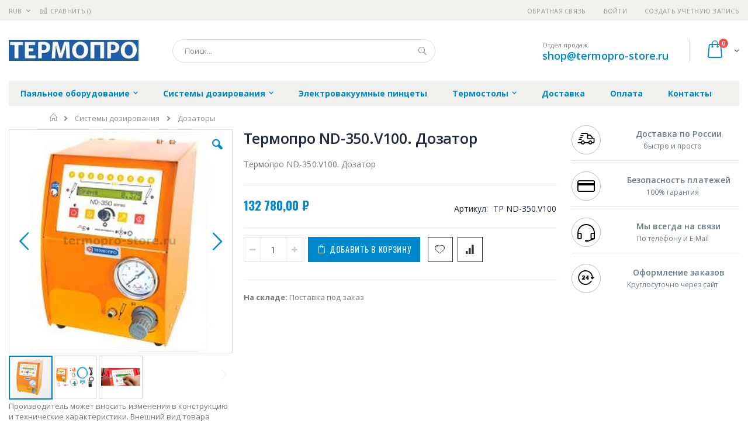

--- FILE ---
content_type: text/html; charset=UTF-8
request_url: https://termopro-store.ru/soldering/termopro/termopro-nd-350-v100
body_size: 18609
content:
<!doctype html>
<html lang="ru">
    <head prefix="og: http://ogp.me/ns# fb: http://ogp.me/ns/fb# product: http://ogp.me/ns/product#">
        
        <meta charset="utf-8"/>
<meta name="title" content="Купить Термопро ND-350.V100. Дозатор - цена, описание товара, технические характеристики, каталог производителя"/>
<meta name="description" content="Термопро ND-350.V100. Дозатор"/>
<meta name="keywords" content="Термопро ND-350.V100. Дозатор"/>
<meta name="robots" content="INDEX,FOLLOW"/>
<meta name="viewport" content="width=device-width, initial-scale=1, maximum-scale=1.0, user-scalable=no"/>
<meta name="format-detection" content="telephone=no"/>
<title>Купить Термопро ND-350.V100. Дозатор - цена, описание товара, технические характеристики, каталог производителя  | termopro-store.ru</title>
<link  rel="stylesheet" type="text/css"  media="all" href="https://termopro-store.ru/static/version1756117118/frontend/Smartwave/porto_child/ru_RU/mage/calendar.css" />
<link  rel="stylesheet" type="text/css"  media="all" href="https://termopro-store.ru/static/version1756117118/frontend/Smartwave/porto_child/ru_RU/css/styles-m.css" />
<link  rel="stylesheet" type="text/css"  media="all" href="https://termopro-store.ru/static/version1756117118/frontend/Smartwave/porto_child/ru_RU/owl.carousel/assets/owl.carousel.css" />
<link  rel="stylesheet" type="text/css"  media="all" href="https://termopro-store.ru/static/version1756117118/frontend/Smartwave/porto_child/ru_RU/fancybox/css/jquery.fancybox.css" />
<link  rel="stylesheet" type="text/css"  media="all" href="https://termopro-store.ru/static/version1756117118/frontend/Smartwave/porto_child/ru_RU/icon-fonts/css/porto-icons-codes.css" />
<link  rel="stylesheet" type="text/css"  media="all" href="https://termopro-store.ru/static/version1756117118/frontend/Smartwave/porto_child/ru_RU/icon-fonts/css/animation.css" />
<link  rel="stylesheet" type="text/css"  media="all" href="https://termopro-store.ru/static/version1756117118/frontend/Smartwave/porto_child/ru_RU/font-awesome/css/font-awesome.min.css" />
<link  rel="stylesheet" type="text/css"  media="all" href="https://termopro-store.ru/static/version1756117118/frontend/Smartwave/porto_child/ru_RU/MageWorx_SearchSuiteAutocomplete/css/searchsuiteautocomplete.css" />
<link  rel="stylesheet" type="text/css"  media="all" href="https://termopro-store.ru/static/version1756117118/frontend/Smartwave/porto_child/ru_RU/mage/gallery/gallery.css" />
<link  rel="stylesheet" type="text/css"  media="screen and (min-width: 768px)" href="https://termopro-store.ru/static/version1756117118/frontend/Smartwave/porto_child/ru_RU/css/styles-l.css" />
<link  rel="stylesheet" type="text/css"  media="print" href="https://termopro-store.ru/static/version1756117118/frontend/Smartwave/porto_child/ru_RU/css/print.css" />




<link  rel="stylesheet" type="text/css" href="//fonts.googleapis.com/css?family=Shadows+Into+Light&display=swap" />
<link  rel="icon" type="image/x-icon" href="https://termopro-store.ru/media/favicon/stores/2/soldering_favi.png" />
<link  rel="shortcut icon" type="image/x-icon" href="https://termopro-store.ru/media/favicon/stores/2/soldering_favi.png" />
<link  rel="canonical" href="https://termopro-store.ru/termopro-nd-350-v100" />
        <link rel="stylesheet" href="//fonts.googleapis.com/css?family=Open+Sans%3A300%2C300italic%2C400%2C400italic%2C600%2C600italic%2C700%2C700italic%2C800%2C800italic&amp;v1&amp;subset=latin%2Clatin-ext&amp;display=swap" type="text/css" media="screen"/>
<link href="//fonts.googleapis.com/css?family=Oswald:300,400,700&amp;display=swap" rel="stylesheet">
<link href="//fonts.googleapis.com/css?family=Poppins:300,400,500,600,700&amp;display=swap" rel="stylesheet">
<link rel="stylesheet" href="//fonts.googleapis.com/css?family=Open+Sans%3A300%2C300italic%2C400%2C400italic%2C600%2C600italic%2C700%2C700italic%2C800%2C800italic&amp;v1&amp;subset=latin%2Clatin-ext&amp;display=swap" type="text/css" media="screen"/>
    <link rel="stylesheet" type="text/css" media="all" href="https://termopro-store.ru/media/porto/web/bootstrap/css/bootstrap.optimized.min.css">
    <link rel="stylesheet" type="text/css" media="all" href="https://termopro-store.ru/media/porto/web/css/animate.optimized.css">
<link rel="stylesheet" type="text/css" media="all" href="https://termopro-store.ru/media/porto/web/css/header/type16.css">
<link rel="stylesheet" type="text/css" media="all" href="https://termopro-store.ru/media/porto/web/css/custom.css">
<link rel="stylesheet" type="text/css" media="all" href="https://termopro-store.ru/media/porto/configed_css/design_termopro_view.css">
<link rel="stylesheet" type="text/css" media="all" href="https://termopro-store.ru/media/porto/configed_css/settings_termopro_view.css">


<!-- BEGIN GOOGLE ANALYTICS CODE -->

<!-- END GOOGLE ANALYTICS CODE -->
    </head>
    <body data-container="body"
          data-mage-init='{"loaderAjax": {}, "loader": { "icon": "https://termopro-store.ru/static/version1756117118/frontend/Smartwave/porto_child/ru_RU/images/loader-2.gif"}}'
        itemtype="http://schema.org/Product" itemscope="itemscope" class="catalog-product-view product-type-default product-termopro-nd-350-v100  layout-1280 wide page-layout-2columns-right">
        <div class="sticky-product hide no-sticky-header">
    <div class="container">
        <div class="sticky-image">
           <img class="product-image-photo default_image" src="https://termopro-store.ru/media/catalog/product/cache/a4aaaa6346b87cec920a76b33bc8ad8d/t/e/termopro-nd-350-v100.jpg" alt="Термопро ND-350.V100. Дозатор"/>
        </div>
        <div class="sticky-detail">
            <div class="product-name-area">
                <h2 class="product-name">Термопро ND-350.V100. Дозатор</h2>
                <div class="product-info-price"></div>
            </div>
        </div>
                        <div class="actions">
            <button type="button"
                    title="Добавить в корзину"
                    class="action primary tocart" id="product-addtocart-button-clone">
                <span>Добавить в корзину</span>
            </button>
                    </div>
            </div>
</div>




    <noscript>
        <div class="message global noscript">
            <div class="content">
                <p>
                    <strong>Скорее всего в вашем браузере отключён JavaScript.</strong>
                    <span>Для наилучшего пользования нашим сайтом обязательно включите Javascript в вашем браузере.</span>
                </p>
            </div>
        </div>
    </noscript>



<div class="page-wrapper"><header class="page-header type16 header-newskin" >
    <div class="panel wrapper">
        <div class="panel header">
            <a class="action skip contentarea"
   href="#contentarea">
    <span>
        Перейти к содержанию    </span>
</a>
            <div class="switcher currency switcher-currency" id="switcher-currency">
    <strong class="label switcher-label"><span>Валюта</span></strong>
    <div class="actions dropdown options switcher-options">
        <div class="action toggle switcher-trigger" id="switcher-currency-trigger">
            <strong class="language-RUB">
                <span>RUB</span>
            </strong>
        </div>
        <ul class="dropdown switcher-dropdown" data-mage-init='{"dropdownDialog":{
            "appendTo":"#switcher-currency > .options",
            "triggerTarget":"#switcher-currency-trigger",
            "closeOnMouseLeave": false,
            "triggerClass":"active",
            "parentClass":"active",
            "buttons":null}}'>
                                                <li class="currency-GBP switcher-option">
                        <a href="#" data-post='{"action":"https:\/\/termopro-store.ru\/directory\/currency\/switch\/","data":{"currency":"GBP","uenc":"aHR0cHM6Ly90ZXJtb3Byby1zdG9yZS5ydS9zb2xkZXJpbmcvdGVybW9wcm8vdGVybW9wcm8tbmQtMzUwLXYxMDA,"}}'>GBP - британский фунт стерлингов</a>
                    </li>
                                                                <li class="currency-CNY switcher-option">
                        <a href="#" data-post='{"action":"https:\/\/termopro-store.ru\/directory\/currency\/switch\/","data":{"currency":"CNY","uenc":"aHR0cHM6Ly90ZXJtb3Byby1zdG9yZS5ydS9zb2xkZXJpbmcvdGVybW9wcm8vdGVybW9wcm8tbmQtMzUwLXYxMDA,"}}'>CNY - китайский юань</a>
                    </li>
                                                                <li class="currency-EUR switcher-option">
                        <a href="#" data-post='{"action":"https:\/\/termopro-store.ru\/directory\/currency\/switch\/","data":{"currency":"EUR","uenc":"aHR0cHM6Ly90ZXJtb3Byby1zdG9yZS5ydS9zb2xkZXJpbmcvdGVybW9wcm8vdGVybW9wcm8tbmQtMzUwLXYxMDA,"}}'>EUR - евро</a>
                    </li>
                                                                <li class="currency-JPY switcher-option">
                        <a href="#" data-post='{"action":"https:\/\/termopro-store.ru\/directory\/currency\/switch\/","data":{"currency":"JPY","uenc":"aHR0cHM6Ly90ZXJtb3Byby1zdG9yZS5ydS9zb2xkZXJpbmcvdGVybW9wcm8vdGVybW9wcm8tbmQtMzUwLXYxMDA,"}}'>JPY - японская иена</a>
                    </li>
                                                                                            <li class="currency-USD switcher-option">
                        <a href="#" data-post='{"action":"https:\/\/termopro-store.ru\/directory\/currency\/switch\/","data":{"currency":"USD","uenc":"aHR0cHM6Ly90ZXJtb3Byby1zdG9yZS5ydS9zb2xkZXJpbmcvdGVybW9wcm8vdGVybW9wcm8tbmQtMzUwLXYxMDA,"}}'>USD - доллар США</a>
                    </li>
                                    </ul>
    </div>
</div>
                        <ul class="header links">    <li class="greet welcome" data-bind="scope: 'customer'">
        <!-- ko if: customer().fullname  -->
        <span class="logged-in"
              data-bind="text: new String('Добро пожаловать, %1!').replace('%1', customer().fullname)">
        </span>
        <!-- /ko -->
        <!-- ko ifnot: customer().fullname  -->
        <span class="not-logged-in"
              data-bind='html:""'></span>
                <!-- /ko -->
    </li>
    
<li><a href="https://termopro-store.ru/contact">Обратная связь</a></li><li class="item link compare " data-bind="scope: 'compareProducts'" data-role="compare-products-link">
    <a class="action compare" title="Сравнение товаров"
       data-bind="attr: {'href': compareProducts().listUrl}, css: {'': !compareProducts().count}"
    >
    	<em class="porto-icon-chart hidden-xs"></em>
        Сравнить        (<span class="counter qty" data-bind="text: compareProducts().countCaption"></span>)
    </a>
</li>

<li class="authorization-link" data-label="&#x0438;&#x043B;&#x0438;">
    <a href="https://termopro-store.ru/customer/account/login/referer/aHR0cHM6Ly90ZXJtb3Byby1zdG9yZS5ydS9zb2xkZXJpbmcvdGVybW9wcm8vdGVybW9wcm8tbmQtMzUwLXYxMDA%2C/">
        Войти    </a>
</li>
<li><a href="https://termopro-store.ru/customer/account/create/" >Создать учётную запись</a></li></ul>        </div>
    </div>
    <div class="header content">
        <a class="logo" href="https://termopro-store.ru/" title="">
        <img src="https://termopro-store.ru/media/logo/stores/2/logo_termopro-shop.png"
             alt=""
             width="222"             height="47"        />
    </a>
    
<div data-block="minicart" class="minicart-wrapper">
    <a class="action showcart" href="https://termopro-store.ru/checkout/cart/"
       data-bind="scope: 'minicart_content'">
        <span class="text">Cart</span>
        <span class="counter qty empty"
              data-bind="css: { empty: !!getCartParam('summary_count') == false }, blockLoader: isLoading">
            <span class="counter-number">
            <!-- ko if: getCartParam('summary_count') --><!-- ko text: getCartParam('summary_count') --><!-- /ko --><!-- /ko -->
            <!-- ko ifnot: getCartParam('summary_count') -->0<!-- /ko -->
            </span>
            <span class="counter-label">
                <!-- ko i18n: 'items' --><!-- /ko -->
            </span>
        </span>
    </a>
            <div class="block block-minicart empty"
             data-role="dropdownDialog"
             data-mage-init='{"dropdownDialog":{
                "appendTo":"[data-block=minicart]",
                "triggerTarget":".showcart",
                "timeout": "2000",
                "closeOnMouseLeave": false,
                "closeOnEscape": true,
                "triggerClass":"active",
                "parentClass":"active",
                "buttons":[]}}'>
            <div id="minicart-content-wrapper" data-bind="scope: 'minicart_content'">
                <!-- ko template: getTemplate() --><!-- /ko -->
            </div>
        </div>
        
    
</div>


    <span data-action="toggle-nav" class="action nav-toggle"><span>Туггл-Нав</span></span>
    <div class="block block-search">
    <div class="block block-title"><strong>Поиск</strong></div>
    <div class="block block-content">
        <form class="form minisearch" id="search_mini_form" action="https://termopro-store.ru/catalogsearch/result/" method="get">
            <div class="field search">
                <label class="label" for="search" data-role="minisearch-label">
                    <span>Поиск</span>
                </label>
                <div class="control">
                    <input id="search"
                           data-mage-init='{"quickSearch":{
                                "formSelector":"#search_mini_form",
                                "url":"https://termopro-store.ru/search/ajax/suggest/",
                                "destinationSelector":"#search_autocomplete"}
                           }'
                           type="text"
                           name="q"
                           value=""
                           placeholder="Поиск..."
                           class="input-text"
                           maxlength="128"
                           role="combobox"
                           aria-haspopup="false"
                           aria-autocomplete="both"
                           autocomplete="off"/>
                    <div id="search_autocomplete" class="search-autocomplete"></div>
                    <div class="nested">
    <a class="action advanced" href="https://termopro-store.ru/catalogsearch/advanced/" data-action="advanced-search">
        Расширенный поиск    </a>
</div>

<div data-bind="scope: 'searchsuiteautocomplete_form'">
    <!-- ko template: getTemplate() --><!-- /ko -->
</div>

                </div>
            </div>
            <div class="actions">
                <button type="submit"
                        title="Поиск"
                        class="action search">
                    <span>Поиск</span>
                </button>
            </div>
        </form>
    </div>
</div>
    <div class="custom-block"><span style="margin-top:4px;color:#787d7f;display:block;">Отдел продаж<br><b style="color:#606669;font-size:18px;font-weight:600;display:block;line-height:27px;"><a href="mailto:shop@termopro-store.ru" target="_blank">shop@termopro-store.ru</a></b></span></div>    </div>
        <div class="sections nav-sections">
                <div class="section-items nav-sections-items"
             data-mage-init='{"tabs":{"openedState":"active"}}'>
                                            <div class="section-item-title nav-sections-item-title"
                     data-role="collapsible">
                    <a class="nav-sections-item-switch"
                       data-toggle="switch" href="#store.menu">
                        Меню                    </a>
                </div>
                <div class="section-item-content nav-sections-item-content"
                     id="store.menu"
                     data-role="content">
                    
<nav class="navigation sw-megamenu " role="navigation">
    <ul>
        <li class="ui-menu-item level0 classic parent "><div class="open-children-toggle"></div><a href="https://termopro-store.ru/soldering" class="level-top" title="Паяльное оборудование"><span>Паяльное оборудование</span></a><div class="level0 submenu"><div class="row"><ul class="subchildmenu "><li class="ui-menu-item level1 "><a href="https://termopro-store.ru/soldering/pajal-nye-stancii" title="Паяльные станции"><span>Паяльные станции</span></a></li><li class="ui-menu-item level1 "><a href="https://termopro-store.ru/soldering/pajal-niki" title="Паяльники"><span>Паяльники</span></a></li><li class="ui-menu-item level1 "><a href="https://termopro-store.ru/soldering/nakonechniki-dlja-pajal-nikov" title="Наконечники для паяльников"><span>Наконечники для паяльников</span></a></li><li class="ui-menu-item level1 parent "><div class="open-children-toggle"></div><a href="https://termopro-store.ru/soldering/pajka-bga" title="Пайка BGA"><span>Пайка BGA</span></a><ul class="subchildmenu "><li class="ui-menu-item level2 "><a href="https://termopro-store.ru/soldering/pajka-bga/stancii" title="Станции"><span>Станции</span></a></li><li class="ui-menu-item level2 "><a href="https://termopro-store.ru/soldering/pajka-bga/prinadlezhnosti-k-ik-stancijam" title="Принадлежности к ИК станциям"><span>Принадлежности к ИК станциям</span></a></li></ul></li><li class="ui-menu-item level1 "><a href="https://termopro-store.ru/soldering/pajka-oplavleniem-po-termoprofilju" title="Пайка оплавлением по термопрофилю"><span>Пайка оплавлением по термопрофилю</span></a></li><li class="ui-menu-item level1 "><a href="https://termopro-store.ru/soldering/rashodnye-materialy-i-aksessuary" title="Расходные материалы и аксессуары"><span>Расходные материалы и аксессуары</span></a></li></ul></div></div></li><li class="ui-menu-item level0 classic parent "><div class="open-children-toggle"></div><a href="https://termopro-store.ru/sistemy-dozirovaniya" class="level-top" title="Системы дозирования"><span>Системы дозирования</span></a><div class="level0 submenu"><div class="row"><ul class="subchildmenu "><li class="ui-menu-item level1 "><a href="https://termopro-store.ru/sistemy-dozirovaniya/dozatory" title="Дозаторы"><span>Дозаторы</span></a></li></ul></div></div></li><li class="ui-menu-item level0 classic "><a href="https://termopro-store.ru/jelektrovakuumnye-pincety" class="level-top" title="Электровакуумные пинцеты"><span>Электровакуумные пинцеты</span></a></li><li class="ui-menu-item level0 classic parent "><div class="open-children-toggle"></div><a href="https://termopro-store.ru/termostoly" class="level-top" title="Термостолы"><span>Термостолы</span></a><div class="level0 submenu"><div class="row"><ul class="subchildmenu "><li class="ui-menu-item level1 "><a href="https://termopro-store.ru/termostoly/termostoly" title="Термостолы"><span>Термостолы</span></a></li><li class="ui-menu-item level1 "><a href="https://termopro-store.ru/termostoly/prinadlezhnosti-k-termostolam" title="Принадлежности к термостолам"><span>Принадлежности к термостолам</span></a></li></ul></div></div></li><li class="ui-menu-item level0 classic "><a href="https://termopro-store.ru/delivery" class="level-top" title="Доставка"><span>Доставка</span></a></li><li class="ui-menu-item level0 classic "><a href="https://termopro-store.ru/payment" class="level-top" title="Оплата"><span>Оплата</span></a></li><li class="ui-menu-item level0 classic "><a href="https://termopro-store.ru/contacts" class="level-top" title="Контакты"><span>Контакты</span></a></li>    </ul>
</nav>


                </div>
                                            <div class="section-item-title nav-sections-item-title"
                     data-role="collapsible">
                    <a class="nav-sections-item-switch"
                       data-toggle="switch" href="#store.links">
                        Учётная запись                    </a>
                </div>
                <div class="section-item-content nav-sections-item-content"
                     id="store.links"
                     data-role="content">
                    <!-- Account links -->                </div>
                                            <div class="section-item-title nav-sections-item-title"
                     data-role="collapsible">
                    <a class="nav-sections-item-switch"
                       data-toggle="switch" href="#store.settings">
                        Настройки                    </a>
                </div>
                <div class="section-item-content nav-sections-item-content"
                     id="store.settings"
                     data-role="content">
                    <div class="switcher currency switcher-currency" id="switcher-currency-nav">
    <strong class="label switcher-label"><span>Валюта</span></strong>
    <div class="actions dropdown options switcher-options">
        <div class="action toggle switcher-trigger" id="switcher-currency-trigger-nav">
            <strong class="language-RUB">
                <span>RUB</span>
            </strong>
        </div>
        <ul class="dropdown switcher-dropdown" data-mage-init='{"dropdownDialog":{
            "appendTo":"#switcher-currency-nav > .options",
            "triggerTarget":"#switcher-currency-trigger-nav",
            "closeOnMouseLeave": false,
            "triggerClass":"active",
            "parentClass":"active",
            "buttons":null}}'>
                                                <li class="currency-GBP switcher-option">
                        <a href="#" data-post='{"action":"https:\/\/termopro-store.ru\/directory\/currency\/switch\/","data":{"currency":"GBP","uenc":"aHR0cHM6Ly90ZXJtb3Byby1zdG9yZS5ydS9zb2xkZXJpbmcvdGVybW9wcm8vdGVybW9wcm8tbmQtMzUwLXYxMDA,"}}'>GBP - британский фунт стерлингов</a>
                    </li>
                                                                <li class="currency-CNY switcher-option">
                        <a href="#" data-post='{"action":"https:\/\/termopro-store.ru\/directory\/currency\/switch\/","data":{"currency":"CNY","uenc":"aHR0cHM6Ly90ZXJtb3Byby1zdG9yZS5ydS9zb2xkZXJpbmcvdGVybW9wcm8vdGVybW9wcm8tbmQtMzUwLXYxMDA,"}}'>CNY - китайский юань</a>
                    </li>
                                                                <li class="currency-EUR switcher-option">
                        <a href="#" data-post='{"action":"https:\/\/termopro-store.ru\/directory\/currency\/switch\/","data":{"currency":"EUR","uenc":"aHR0cHM6Ly90ZXJtb3Byby1zdG9yZS5ydS9zb2xkZXJpbmcvdGVybW9wcm8vdGVybW9wcm8tbmQtMzUwLXYxMDA,"}}'>EUR - евро</a>
                    </li>
                                                                <li class="currency-JPY switcher-option">
                        <a href="#" data-post='{"action":"https:\/\/termopro-store.ru\/directory\/currency\/switch\/","data":{"currency":"JPY","uenc":"aHR0cHM6Ly90ZXJtb3Byby1zdG9yZS5ydS9zb2xkZXJpbmcvdGVybW9wcm8vdGVybW9wcm8tbmQtMzUwLXYxMDA,"}}'>JPY - японская иена</a>
                    </li>
                                                                                            <li class="currency-USD switcher-option">
                        <a href="#" data-post='{"action":"https:\/\/termopro-store.ru\/directory\/currency\/switch\/","data":{"currency":"USD","uenc":"aHR0cHM6Ly90ZXJtb3Byby1zdG9yZS5ydS9zb2xkZXJpbmcvdGVybW9wcm8vdGVybW9wcm8tbmQtMzUwLXYxMDA,"}}'>USD - доллар США</a>
                    </li>
                                    </ul>
    </div>
</div>
                </div>
                    </div>
    </div>
</header><div class="breadcrumbs">
    <ul class="items">
                    <li class="item home">
                            <a href="https://termopro-store.ru/"
                   title="&#x041F;&#x0435;&#x0440;&#x0435;&#x0439;&#x0442;&#x0438;&#x20;&#x043D;&#x0430;&#x20;&#x0433;&#x043B;&#x0430;&#x0432;&#x043D;&#x0443;&#x044E;&#x20;&#x0441;&#x0442;&#x0440;&#x0430;&#x043D;&#x0438;&#x0446;&#x0443;">
                    Главная                </a>
                        </li>
                    <li class="item category18">
                            <a href="https://termopro-store.ru/sistemy-dozirovaniya"
                   title="">
                    Системы дозирования                </a>
                        </li>
                    <li class="item category786">
                            <a href="https://termopro-store.ru/sistemy-dozirovaniya/dozatory"
                   title="">
                    Дозаторы                </a>
                        </li>
            </ul>
</div>
<main id="maincontent" class="page-main"><a id="contentarea" tabindex="-1"></a>
<div class="page messages"><div data-placeholder="messages"></div>
<div data-bind="scope: 'messages'">
    <!-- ko if: cookieMessages && cookieMessages.length > 0 -->
    <div role="alert" data-bind="foreach: { data: cookieMessages, as: 'message' }" class="messages">
        <div data-bind="attr: {
            class: 'message-' + message.type + ' ' + message.type + ' message',
            'data-ui-id': 'message-' + message.type
        }">
            <div data-bind="html: message.text"></div>
        </div>
    </div>
    <!-- /ko -->
    <!-- ko if: messages().messages && messages().messages.length > 0 -->
    <div role="alert" data-bind="foreach: { data: messages().messages, as: 'message' }" class="messages">
        <div data-bind="attr: {
            class: 'message-' + message.type + ' ' + message.type + ' message',
            'data-ui-id': 'message-' + message.type
        }">
            <div data-bind="html: message.text"></div>
        </div>
    </div>
    <!-- /ko -->
</div>

</div><div class="columns"><div class="column main">    
	<meta itemprop="name" content="Термопро ND-350.V100. Дозатор" />
	<link itemprop="image" href="https://termopro-store.ru/media/catalog/product/cache/d94afa255316170a237d7784cbafebca/t/e/termopro-nd-350-v100.jpg" />
	<meta itemprop="description" content="Термопро ND-350.V100. Дозатор" />
	<meta itemprop="sku" content="TP ND-350.V100" />
	<meta itemprop="mpn" content="ND-350.V100" />
	<meta itemprop="brand" content="Термопро" />

		
	<div itemprop="offers" itemscope itemtype="http://schema.org/Offer">
		<meta itemprop="url" content="https://termopro-store.ru/termopro-nd-350-v100" />
		<meta itemprop="priceCurrency" content="RUB" />
		<meta itemprop="price" content="132780" />
		<link itemprop="availability" href="http://schema.org/PreOrder" />		
		<meta itemprop="priceValidUntil" content="2026-12-31" />
	</div>

<div class="product media"><a id="gallery-prev-area" tabindex="-1"></a>
<div class="action-skip-wrapper"><a class="action skip gallery-next-area"
   href="#gallery-next-area">
    <span>
        Skip to the end of the images gallery    </span>
</a>
</div><div class="gallery-placeholder _block-content-loading" data-gallery-role="gallery-placeholder">
    <div data-role="loader" class="loading-mask">
        <div class="loader">
            <img src="https://termopro-store.ru/static/version1756117118/frontend/Smartwave/porto_child/ru_RU/images/loader-1.gif"
                 alt="Загружается...">
        </div>
    </div>
</div>



<div class="view-notification">Производитель может вносить изменения в конструкцию и технические характеристики.﻿ Внешний вид товара может отличаться</div>

<div class="action-skip-wrapper"><a class="action skip gallery-prev-area"
   href="#gallery-prev-area">
    <span>
        Skip to the beginning of the images gallery    </span>
</a>
</div><a id="gallery-next-area" tabindex="-1"></a>
</div><div class="product-info-main"><div class="page-title-wrapper&#x20;product">
    <h1 class="page-title"
                >
        <span class="base" data-ui-id="page-title-wrapper" itemprop="name">Термопро ND-350.V100. Дозатор</span>    </h1>
    </div>

<div class="product attribute overview">
        <div class="value" itemprop="description">Термопро ND-350.V100. Дозатор</div>
</div>
<div class="product-info-price"><div class="price-box price-final_price" data-role="priceBox" data-product-id="16425" data-price-box="product-id-16425">

		    

<span class="price-container price-final_price&#x20;tax">
        <span  id="product-price-16425"                data-price-amount="132780"
        data-price-type="finalPrice"
        class="price-wrapper "
    ><span class="price">132 780,00 ₽</span></span>
    </span>
	
</div><div class="product-info-stock-sku">
<div class="product attribute sku">
            <strong class="type">Артикул</strong>
        <div class="value" itemprop="sku">TP ND-350.V100</div>
</div>
</div></div>

<div class="product-add-form">
    <form data-product-sku="TP&#x20;ND-350.V100"
          action="https://termopro-store.ru/checkout/cart/add/uenc/aHR0cHM6Ly90ZXJtb3Byby1zdG9yZS5ydS9zb2xkZXJpbmcvdGVybW9wcm8vdGVybW9wcm8tbmQtMzUwLXYxMDA%2C/product/16425/" method="post"
          id="product_addtocart_form">
        <input type="hidden" name="product" value="16425" />
        <input type="hidden" name="selected_configurable_option" value="" />
        <input type="hidden" name="related_product" id="related-products-field" value="" />
        <input type="hidden" name="item"  value="16425" />
        <input name="form_key" type="hidden" value="Ba6hfUxlbUTAOTGi" />                            <div class="box-tocart">
        <div class="fieldset">
                <div class="field qty">
            <label class="label" for="qty"><span>Кол-во:</span></label>
            <div class="control">
                <input type="number"
                       name="qty"
                       id="qty"
                       maxlength="12"
                       value="1"
                       title="Кол-во" class="input-text qty"
                       data-validate="{&quot;required-number&quot;:true,&quot;validate-item-quantity&quot;:{&quot;minAllowed&quot;:1,&quot;maxAllowed&quot;:10000}}"
                       />
                <div class="qty-changer">
                    <a href="javascript:void(0)" class="qty-inc"><i class="porto-icon-up-dir"></i></a>
                    <a href="javascript:void(0)" class="qty-dec"><i class="porto-icon-down-dir"></i></a>
                </div>
            </div>
        </div>
                <div class="actions">
            <button type="submit"
                    title="Добавить в корзину"
                    class="action primary tocart"
                    id="product-addtocart-button">
                <span>Добавить в корзину</span>
            </button>
                    </div>
    </div>
</div>

        
                    </form>
</div>


<div class="product-social-links"><div class="product-addto-links" data-role="add-to-links">
        <a href="#"
       class="action towishlist"
       data-post='{"action":"https:\/\/termopro-store.ru\/wishlist\/index\/add\/","data":{"product":16425,"uenc":"aHR0cHM6Ly90ZXJtb3Byby1zdG9yZS5ydS9zb2xkZXJpbmcvdGVybW9wcm8vdGVybW9wcm8tbmQtMzUwLXYxMDA,"}}'
       data-action="add-to-wishlist"><span>Хочу!</span></a>


<a href="#" data-post='{"action":"https:\/\/termopro-store.ru\/catalog\/product_compare\/add\/","data":{"product":"16425","uenc":"aHR0cHM6Ly90ZXJtb3Byby1zdG9yZS5ydS9zb2xkZXJpbmcvdGVybW9wcm8vdGVybW9wcm8tbmQtMzUwLXYxMDA,"}}'
        data-role="add-to-links"
        class="action tocompare"><span>Добавить в сравнение</span></a>

</div>
<div class="dist_store"><strong>На складе:</strong> Поставка под заказ</div></div></div><div class="clearer"></div>                    <div class="product info detailed sticky ">
                				<div class="product data items" data-mage-init='{"tabs":{"openedState":"active"}}'>
																	<h3> Подробности</h2>
						<div class="data item content" id="description">
							
<div class="product attribute description">
        <div class="value" ><p>Точный, надежный, пневматический дозатор.</p><p>Назначение: дозирование паст и других материалов высокой вязкости из шприцов объемом 3 - 55 мл с разделительным поршнем.</p><p>Ресурс работы до 40 000 000 доз.</p><p>Оснащение: дисплей, манометр, сохранение параметров, внешнее управление, защитные блокировки, счетчик доз.</p><p>Для работы требуется компрессор или другой источник сжатого воздуха 4 -10 атм. с расходом от 10л/мин.</p><br/><h3>Технические характеристики</h3> <table style="height: 61px; width: 600px;"> <tbody> <tr> <td>Напряжение</td> <td>переменное ≈ 220 В</td> </tr><tr> <td>Мощность</td> <td>30 Вт</td> </tr><tr> <td>Параметры источника сжатого воздуха</td> <td>давление в пределах 0,3 - 1,2 МПа</td> </tr><tr> <td>Максимальный расход сжатого воздуха</td> <td>до 25 л/мин</td> </tr><tr> <td>Диапазон регулировки выходного (рабочего) давления</td> <td>0-0,6 МПа</td> </tr><tr> <td>Относительное разряжение вакуума (статическое)</td> <td>От 0 до -0,08 Мпа</td> </tr><tr> <td>Диапазон регулировки времени дозирования / дискретность</td> <td>0,005-99.995/ 0.005 с</td> </tr><tr> <td>Число режимов дозирования</td> <td>6 или 5 зависит от модели</td> </tr><tr> <td>Число программ дозирования</td> <td>8</td> </tr> </tbody> </table><br/><h3>Комплект поставки</h3><ul> <li>Блок управления</li> <li>Сетевой шнур 220В</li> <li>Кабель заземления</li> <li>Ножная педаль с кабелем и разъемом</li> <li>Инструкция по эксплуатации</li> <li>Трубка подвода сжатого воздуха 8/6 мм</li> <li>Футорка 1/2" с переходом на резьбу 1/4"</li> <li>Фитинг 1/4" для врезки в сеть сжатого воздуха</li> <li>Адаптер для подсоединения шприца объемом 10мл</li> <li>Подвес для шприца 10 и 30мл</li> <li>Дозирующие насадки различного диаметра</li></ul></div>
</div>
						</div>
																	<h3> Дополнительная информация</h2>
						<div class="data item content" id="additional">
							    <div class="additional-attributes-wrapper table-wrapper">
        <table class="data table additional-attributes" id="product-attribute-specs-table">
            <caption class="table-caption">Дополнительная информация</caption>
            <tbody>
                            <tr>
                    <th class="col label" scope="row">Производитель</th>
                    <td class="col data" data-th="&#x041F;&#x0440;&#x043E;&#x0438;&#x0437;&#x0432;&#x043E;&#x0434;&#x0438;&#x0442;&#x0435;&#x043B;&#x044C;">Термопро</td>
                </tr>
                            <tr>
                    <th class="col label" scope="row">Артикул производителя</th>
                    <td class="col data" data-th="&#x0410;&#x0440;&#x0442;&#x0438;&#x043A;&#x0443;&#x043B;&#x20;&#x043F;&#x0440;&#x043E;&#x0438;&#x0437;&#x0432;&#x043E;&#x0434;&#x0438;&#x0442;&#x0435;&#x043B;&#x044F;">ND-350.V100</td>
                </tr>
                            <tr>
                    <th class="col label" scope="row">Производство</th>
                    <td class="col data" data-th="&#x041F;&#x0440;&#x043E;&#x0438;&#x0437;&#x0432;&#x043E;&#x0434;&#x0441;&#x0442;&#x0432;&#x043E;">Россия</td>
                </tr>
                        </tbody>
        </table>
    </div>
						</div>
									</div>
                
                </div>
    <input name="form_key" type="hidden" value="Ba6hfUxlbUTAOTGi" /><div id="authenticationPopup" data-bind="scope:'authenticationPopup'" style="display: none;">
    
    <!-- ko template: getTemplate() --><!-- /ko -->
    
</div>






</div><div class="sidebar sidebar-additional"><div class="custom-block custom-block-1" style="text-align:center;">
    <div><em class="porto-icon-shipping"></em>
        <h3>Доставка по России</h3>
        <p>быстро и просто</p></div>
    <div><em class="porto-icon-credit-card"></em>
        <h3>Безопасность платежей</h3>
        <p>100% гарантия</p></div>
    <div><em class="porto-icon-earphones-alt"></em>
        <h3>Мы всегда на связи</h3>
        <p>По телефону и E-Mail</p></div>
    <div><em class="porto-icon-support"></em>
        <h3>Оформление заказов</h3>
        <p>Круглосуточно через сайт</p></div>
</div>
<br>

<!--
/**
 * Copyright &copy; Magento, Inc. All rights reserved.
 * See COPYING.txt for license details.
 */
--><div class="admin__data-grid-outer-wrap" data-bind="scope: 'widget_recently_viewed.widget_recently_viewed'">
    <div data-role="spinner" data-component="widget_recently_viewed.widget_recently_viewed.widget_columns" class="admin__data-grid-loading-mask">
        <div class="spinner">
            <span></span><span></span><span></span><span></span><span></span><span></span><span></span><span></span>
        </div>
    </div>
    <!-- ko template: getTemplate() --><!-- /ko -->
</div>

</div></div></main><footer class="page-footer"><div class="footer">
    <div class="footer-middle">
        <div class="container">
                    <div class="row">
            <div class="col-lg-12"><div class="row">
    <div class="col-md-4 col-12">
        <p>
            <b style="color: #fff;">Паяльное оборудование и дымоуловители</b>
            <br/>
            <a href="https://hakko-store.ru/" target="_blank" rel="noopener">Hakko</a>
            &emsp;
            <a href="https://ersa-store.ru/" target="_blank" rel="noopener">Ersa</a>
            &emsp;
            <a href="https://jbc-store.ru/" target="_blank" rel="noopener">JBC</a>
            &emsp;
            <a href="https://pace-store.ru/" target="_blank" rel="noopener">Pace</a>
            &emsp;
            <a href="https://weller-store.ru/" target="_blank" rel="noopener">Weller</a>
            &emsp;
            <a href="https://soldering24.ru/fume-extractors/alsident" target="_blank" rel="noopener">Alsident</a>
            <br/>
            <a href="https://soldering24.ru/fume-extractors/bofa" target="_blank" rel="noopener">Bofa</a>
            &emsp;
            <a href="https://soldering24.ru/fume-extractors/fumeclear-dymouloviteli" target="_blank" rel="noopener">FumeClear</a>
            &emsp;
            <a href="https://soldering24.ru/soldering/metcal" target="_blank" rel="noopener">Metcal</a>
            &emsp;
            <a href="https://termopro-store.ru/" target="_blank" rel="noopener">Термопро</a>
            &emsp;
            <a href="https://magistr-store.ru/" target="_blank" rel="noopener">Магистр</a>
            <br/>
            <b style="color: #fff;">Припой и химия</b>
            <br/>
            <a href="https://soldering24.ru/solder/balver-zinn" target="_blank" rel="noopener">Balver Zinn</a>
            &emsp;
            <a href="https://soldering24.ru/solder/alpha" target="_blank" rel="noopener">Alpha</a>
            &emsp;
            <a href="https://soldering24.ru/solder/felder" target="_blank" rel="noopener">Felder</a>
            &emsp;
            <a href="https://soldering24.ru/solder/asahi" target="_blank" rel="noopener">Asahi</a>
            <br/>
            <b style="color: #fff;">Микроскопы</b>
            <br/>
            <a href="https://soldering24.ru/inspection/vision-engineering" target="_blank" rel="noopener">Vision Engineering</a>
            &emsp;
            <a href="https://soldering24.ru/inspection/dino-lite" target="_blank" rel="noopener">Dino-Lite</a>
            &emsp;
            <a href="https://soldering24.ru/inspection/carton" target="_blank" rel="noopener">Carton</a>
            <br/>
            <b style="color: #fff;">Оснащение</b>
            <br/>
            <a href="https://esd-area.ru/" target="_blank" rel="noopener">Treston</a>
            &emsp;
            <a href="https://warmbier-store.ru/" target="_blank" rel="noopener">Warmbier</a>
            &emsp;
            <a href="https://soldering24.ru/equipment/techcon" target="_blank" rel="noopener">Techcon</a>
            &emsp;
            <a href="https://soldering24.ru/equipment/vmatic-sistemy-dozirovanija" target="_blank" rel="noopener">VMATIC</a>
            <br/>
            <b style="color: #fff;">Инструмент</b>
            <br/>
            <a href="https://bernstein-store.ru/" target="_blank" rel="noopener">Bernstein</a>
            &emsp;
            <a href="https://knipex.spb.ru/" target="_blank" rel="noopener">Knipex</a>
            &emsp;
            <a href="https://wera.spb.ru/" target="_blank" rel="noopener">Wera</a>
            <br/>
        </p>
    </div>

    <div class="col-md-3 col-12">
        <p>
            <br/>
            <a href="/guarantee">Гарантийные обязательства</a><br/><br/>
            <a href="/refund">Политика обмена и возврата</a><br/><br/>
            <a href="/personal_data">Политика в отношении обработки персональных данных клиентов</a><br/><br/>
            <a href="/contact" style="color: orange;">Задать вопрос</a>
        </p>
    </div>

    <div class="col-md-2 col-12">
        <p>
            <br/>
            <a href="/contacts">Контакты и реквизиты</a><br/><br/>
            <a href="/delivery">Способы доставки</a><br/><br/>
            <a href="/payment">Способы оплаты</a><br/><br/>
            <a href="/payment"><img src="https://termopro-store.ru/media/wysiwyg/vmm4.png" alt="Visa Mastercard Мир" style="max-width: 140px;"/></a>
        </p>
    </div>

    <div class="col-md-3 col-12">
        <p>
            <b style="color: #fff;">Наши телефоны в России</b>
            <br/>
            <a href="tel:+74994041894">+7 499 404-1894</a>&emsp;&emsp;Москва<br/>
            <a href="tel:+78124099479">+7 812 409-9479</a>&emsp;&emsp;Санкт-Петербург<br/>
            <a href="tel:+73432883972">+7 343 288-3972</a>&emsp;&emsp;Екатеринбург<br/>
            &nbsp;&nbsp;
            <a href="tel:88005516501">8 800 551-6501</a>&emsp;&emsp;другие города<br/>
        </p>
        <p>
            <b style="color: #fff;">Электронная почта</b>
            <br/>
            <a href="mailto:shop@termopro-store.ru" target="_blank" rel="noopener">shop@termopro-store.ru</a>
        </p>
        <p>
            <b style="color: #fff;">Рабочие часы</b><br/>
            пн - пт / 9:00 - 18:00
        </p>
    </div>
</div></div>            </div>
        </div>
    </div>
    <div class="footer-middle footer-middle-2">
        <div class="container">
            <div class="row">
            <div class="col-lg-12"><adress style="float:left;font-size:13px;">© 2020-2023. Все права сохранены. Сайт не принадлежит компании Термопро и создан для продвижения продукции марки Термопро. 
<br/>Официальный сайт компании Термопро - <a href="http://termopro.ru/" target="_blank">http://termopro.ru/</a></address></div>            </div>
        </div>
    </div>
</div>
<a href="javascript:void(0)" id="totop"><em class="porto-icon-up-open"></em></a></footer>
</div>    <script>
    var BASE_URL = 'https://termopro-store.ru/';
    var require = {
        "baseUrl": "https://termopro-store.ru/static/version1756117118/frontend/Smartwave/porto_child/ru_RU"
    };
</script>
<script  type="text/javascript"  src="https://termopro-store.ru/static/version1756117118/frontend/Smartwave/porto_child/ru_RU/requirejs/require.js"></script>
<script  type="text/javascript"  src="https://termopro-store.ru/static/version1756117118/frontend/Smartwave/porto_child/ru_RU/mage/requirejs/mixins.js"></script>
<script  type="text/javascript"  src="https://termopro-store.ru/static/version1756117118/frontend/Smartwave/porto_child/ru_RU/requirejs-config.js"></script>
<script  type="text/javascript"  src="https://termopro-store.ru/static/version1756117118/frontend/Smartwave/porto_child/ru_RU/mage/polyfill.js"></script>
<script type="text/javascript">
var porto_config = {
    paths: {
        'parallax': 'js/jquery.parallax.min',
        'owlcarousel': 'owl.carousel/owl.carousel',
        'owlcarousel_thumbs': 'owl.carousel/owl.carousel2.thumbs',
        'imagesloaded': 'Smartwave_Porto/js/imagesloaded',
        'packery': 'Smartwave_Porto/js/packery.pkgd',
        'floatelement': 'js/jquery.floatelement'
    },
    shim: {
        'parallax': {
          deps: ['jquery']
        },
        'owlcarousel': {
          deps: ['jquery']
        },        
        'owlcarousel_thumbs': {
          deps: ['jquery','owlcarousel']
        },    
        'packery': {
          deps: ['jquery','imagesloaded']
        },
        'floatelement': {
          deps: ['jquery']
        }
    }
};

require.config(porto_config);
</script>
<script type="text/javascript">
require([
    'jquery'
], function ($) {
    $(document).ready(function(){
        $(".drop-menu > a").off("click").on("click", function(){
            if($(this).parent().children(".nav-sections").hasClass("visible")) {
                $(this).parent().children(".nav-sections").removeClass("visible");
                $(this).removeClass("active");
            }
            else {
                $(this).parent().children(".nav-sections").addClass("visible");
                $(this).addClass("active");
            }
        });
    });
});
</script>
<script type="text/x-magento-init">
{
    "*": {
        "Magento_GoogleAnalytics/js/google-analytics": {
            "isCookieRestrictionModeEnabled": 0,
            "currentWebsite": 2,
            "cookieName": "user_allowed_save_cookie",
            "ordersTrackingData": [],
            "pageTrackingData": {"optPageUrl":"","isAnonymizedIpActive":false,"accountId":"UA-159684770-2"}        }
    }
}
</script>
<script type="text/javascript">
require([
    'jquery'
], function ($) {
    $(window).load(function(){
        var p_scrolled = false; 
        var offset = $('.box-tocart').offset().top;   
        $(window).scroll(function(){ 
            if(offset < $(window).scrollTop() && !p_scrolled){
                p_scrolled = true;
                $('.product-info-main .product-info-price > *').each(function(){
                    $(this).parent().append($(this).clone());
                    var tmp = $(this).detach();
                    $('.sticky-product .product-info-price').append(tmp);
                });
                $(".sticky-product").removeClass("hide");
                $("#product-addtocart-button").off("DOMSubtreeModified").on("DOMSubtreeModified",function(){
                    $("#product-addtocart-button-clone").html($(this).html());
                    $("#product-addtocart-button-clone").attr("class",$(this).attr("class"));
                });
            }
            if(offset >= $(window).scrollTop() && p_scrolled){
                p_scrolled = false;
                $('.product-info-main .product-info-price > *').remove();
                $('.sticky-product .product-info-price > *').each(function(){
                    var tmp = $(this).detach();
                    $('.product-info-main .product-info-price').append(tmp);
                });
                $(".sticky-product").addClass("hide");
            }
        });
        $("#product-addtocart-button-clone").click(function(){
            $("#product-addtocart-button").trigger("click");
        });
    }); 
});
</script>
<script type="text/x-magento-init">
    {
        "*": {
            "mage/cookies": {
                "expires": null,
                "path": "\u002F",
                "domain": ".termopro\u002Dstore.ru",
                "secure": false,
                "lifetime": "86400"
            }
        }
    }
</script>
<script>
    window.cookiesConfig = window.cookiesConfig || {};
    window.cookiesConfig.secure = true;
</script>
<script>
    require.config({
        map: {
            '*': {
                wysiwygAdapter: 'mage/adminhtml/wysiwyg/tiny_mce/tinymce4Adapter'
            }
        }
    });
</script>
<script type="text/javascript">
require([
    'jquery'
], function ($) {
    $(document).ready(function(){
        if(!($("body").hasClass("product-type-default") || $("body").hasClass("product-type-carousel") || $("body").hasClass("product-type-fullwidth") || $("body").hasClass("product-type-grid") || $("body").hasClass("product-type-sticky-right") || $("body").hasClass("product-type-wide-grid"))) {
                    if($(".block.upsell").length > 0) {
            var u = $('<div class="main-upsell-product-detail"/>');
            $('<div class="container"/>').html($(".block.upsell").detach()).appendTo(u);
            $("#maincontent").after(u);
        }
            }
            $(".box-tocart .actions").after('<div class="moved-add-to-links"></div>');
        $(".product-social-links > .product-addto-links").appendTo(".moved-add-to-links");
        $(".product-social-links > .action.mailto").appendTo(".moved-add-to-links");
        });
});
</script>
<script type="text/x-magento-init">
    {
        "*": {
            "Magento_Ui/js/core/app": {
                "components": {
                    "customer": {
                        "component": "Magento_Customer/js/view/customer"
                    }
                }
            }
        }
    }
    </script>
<script type="text/x-magento-init">
{"[data-role=compare-products-link]": {"Magento_Ui/js/core/app": {"components":{"compareProducts":{"component":"Magento_Catalog\/js\/view\/compare-products"}}}}}
</script>
<script>
        window.checkout = {"shoppingCartUrl":"https:\/\/termopro-store.ru\/checkout\/cart\/","checkoutUrl":"https:\/\/termopro-store.ru\/onestepcheckout\/","updateItemQtyUrl":"https:\/\/termopro-store.ru\/checkout\/sidebar\/updateItemQty\/","removeItemUrl":"https:\/\/termopro-store.ru\/checkout\/sidebar\/removeItem\/","imageTemplate":"Magento_Catalog\/product\/image_with_borders","baseUrl":"https:\/\/termopro-store.ru\/","minicartMaxItemsVisible":5,"websiteId":"2","maxItemsToDisplay":10,"storeId":"2","customerLoginUrl":"https:\/\/termopro-store.ru\/customer\/account\/login\/referer\/aHR0cHM6Ly90ZXJtb3Byby1zdG9yZS5ydS9zb2xkZXJpbmcvdGVybW9wcm8vdGVybW9wcm8tbmQtMzUwLXYxMDA%2C\/","isRedirectRequired":false,"autocomplete":"off","captcha":{"user_login":{"isCaseSensitive":false,"imageHeight":50,"imageSrc":"","refreshUrl":"https:\/\/termopro-store.ru\/captcha\/refresh\/","isRequired":false,"timestamp":1769300863}}};
    </script>
<script type="text/x-magento-init">
    {
        "[data-block='minicart']": {
            "Magento_Ui/js/core/app": {"components":{"minicart_content":{"children":{"subtotal.container":{"children":{"subtotal":{"children":{"subtotal.totals":{"config":{"display_cart_subtotal_incl_tax":1,"display_cart_subtotal_excl_tax":0,"template":"Magento_Tax\/checkout\/minicart\/subtotal\/totals"},"children":{"subtotal.totals.msrp":{"component":"Magento_Msrp\/js\/view\/checkout\/minicart\/subtotal\/totals","config":{"displayArea":"minicart-subtotal-hidden","template":"Magento_Msrp\/checkout\/minicart\/subtotal\/totals"}}},"component":"Magento_Tax\/js\/view\/checkout\/minicart\/subtotal\/totals"}},"component":"uiComponent","config":{"template":"Magento_Checkout\/minicart\/subtotal"}}},"component":"uiComponent","config":{"displayArea":"subtotalContainer"}},"item.renderer":{"component":"uiComponent","config":{"displayArea":"defaultRenderer","template":"Magento_Checkout\/minicart\/item\/default"},"children":{"item.image":{"component":"Magento_Catalog\/js\/view\/image","config":{"template":"Magento_Catalog\/product\/image","displayArea":"itemImage"}},"checkout.cart.item.price.sidebar":{"component":"uiComponent","config":{"template":"Magento_Checkout\/minicart\/item\/price","displayArea":"priceSidebar"}}}},"extra_info":{"component":"uiComponent","config":{"displayArea":"extraInfo"}},"promotion":{"component":"uiComponent","config":{"displayArea":"promotion"}}},"config":{"itemRenderer":{"default":"defaultRenderer","simple":"defaultRenderer","virtual":"defaultRenderer"},"template":"Magento_Checkout\/minicart\/content"},"component":"Magento_Checkout\/js\/view\/minicart"}},"types":[]}        },
        "*": {
            "Magento_Ui/js/block-loader": "https://termopro-store.ru/static/version1756117118/frontend/Smartwave/porto_child/ru_RU/images/loader-1.gif"
        }
    }
    </script>
<script type="text/x-magento-init">
{
    "*": {
        "Magento_Ui/js/core/app": {
            "components": {
                "searchsuiteautocomplete_form": {
                    "component": "MageWorx_SearchSuiteAutocomplete/js/autocomplete"
                },
                "searchsuiteautocompleteBindEvents": {
                    "component": "MageWorx_SearchSuiteAutocomplete/js/bindEvents",
                    "config": {
                        "searchFormSelector": "#search_mini_form",
                        "searchButtonSelector": "button.search",
                        "inputSelector": "#search, #mobile_search, .minisearch input[type=\"text\"]",
                        "searchDelay": "200"
                    }
                },
                "searchsuiteautocompleteDataProvider": {
                    "component": "MageWorx_SearchSuiteAutocomplete/js/dataProvider",
                    "config": {
                        "url": "https://termopro-store.ru/mageworx_searchsuiteautocomplete/ajax/index/"
                    }
                }
            }
        }
    }
}
</script>
<script type="text/javascript">
    require([
        'jquery',
        'Smartwave_Megamenu/js/sw_megamenu'
    ], function ($) {
        $(".sw-megamenu").swMegamenu();
    });
</script>
<script type="text/x-magento-init">
    {
        "*": {
            "Magento_Ui/js/core/app": {
                "components": {
                        "messages": {
                            "component": "Magento_Theme/js/view/messages"
                        }
                    }
                }
            }
    }
</script>
<script type="text/x-magento-init">
    {
        "[data-gallery-role=gallery-placeholder]": {
            "mage/gallery/gallery": {
                "mixins":["magnifier/magnify"],
                "magnifierOpts": {"fullscreenzoom":"5","top":"","left":"","width":"","height":"","eventType":"hover","enabled":false},
                "data": [{"thumb":"https:\/\/termopro-store.ru\/media\/catalog\/product\/cache\/1416b1536da99906ae5997bfd7282f09\/t\/e\/termopro-nd-350-v100.jpg","img":"https:\/\/termopro-store.ru\/media\/catalog\/product\/cache\/94e705fe1fcf19300177f9977b8b6a0b\/t\/e\/termopro-nd-350-v100.jpg","full":"https:\/\/termopro-store.ru\/media\/catalog\/product\/cache\/94e705fe1fcf19300177f9977b8b6a0b\/t\/e\/termopro-nd-350-v100.jpg","caption":"\u0422\u0435\u0440\u043c\u043e\u043f\u0440\u043e ND-350.V100. \u0414\u043e\u0437\u0430\u0442\u043e\u0440","position":"1","isMain":true,"type":"image","videoUrl":null},{"thumb":"https:\/\/termopro-store.ru\/media\/catalog\/product\/cache\/1416b1536da99906ae5997bfd7282f09\/t\/e\/termopro-nd-350-v100_1_1.jpg","img":"https:\/\/termopro-store.ru\/media\/catalog\/product\/cache\/94e705fe1fcf19300177f9977b8b6a0b\/t\/e\/termopro-nd-350-v100_1_1.jpg","full":"https:\/\/termopro-store.ru\/media\/catalog\/product\/cache\/94e705fe1fcf19300177f9977b8b6a0b\/t\/e\/termopro-nd-350-v100_1_1.jpg","caption":"\u0422\u0435\u0440\u043c\u043e\u043f\u0440\u043e ND-350.V100. \u0414\u043e\u0437\u0430\u0442\u043e\u0440","position":"2","isMain":false,"type":"image","videoUrl":null},{"thumb":"https:\/\/termopro-store.ru\/media\/catalog\/product\/cache\/1416b1536da99906ae5997bfd7282f09\/t\/e\/termopro-nd-350-v100_2_1.jpg","img":"https:\/\/termopro-store.ru\/media\/catalog\/product\/cache\/94e705fe1fcf19300177f9977b8b6a0b\/t\/e\/termopro-nd-350-v100_2_1.jpg","full":"https:\/\/termopro-store.ru\/media\/catalog\/product\/cache\/94e705fe1fcf19300177f9977b8b6a0b\/t\/e\/termopro-nd-350-v100_2_1.jpg","caption":"\u0422\u0435\u0440\u043c\u043e\u043f\u0440\u043e ND-350.V100. \u0414\u043e\u0437\u0430\u0442\u043e\u0440","position":"3","isMain":false,"type":"image","videoUrl":null}],
                "options": {
                    "nav": "thumbs",
                    "loop": 1,
                    "keyboard": 1,
                    "arrows": 1,
                    "allowfullscreen": 1,
                    "showCaption": 0,
                    "width": 600,
                    "thumbwidth": 75,
                    "thumbheight": 75,
                                            "height": 600,
                                        "transitionduration": 500,
                    "transition": "slide",
                    "navarrows": 1,
                    "navtype": "slides",
                    "navdir": "horizontal"
                },
                "fullscreen": {
                    "nav": "thumbs",
                    "loop": 1,
                    "navdir": "horizontal",
                    "arrows": 1,
                    "showCaption": 0,
                    "transitionduration": 500,
                    "transition": "dissolve"
                },
                "breakpoints": {"mobile":{"conditions":{"max-width":"767px"},"options":{"options":{"nav":"dots"}}}}            }
        }
    }
</script>
<script type="text/javascript">
require([
    'jquery',
    'Magento_Catalog/js/jquery.zoom.min'
], function ($) {
    var loaded = false;
    $('.product.media .gallery-placeholder').bind("DOMSubtreeModified",function(){
        $('.product.media .fotorama').on('fotorama:ready', function (e, fotorama, extra) { 
            loaded = false;
            $('.product.media .fotorama').on('fotorama:load', function (e, fotorama, extra) {
                if(!loaded){
                    $('.product.media .fotorama__stage .fotorama__loaded--img').trigger('zoom.destroy');
                    $('.product.media .fotorama__stage .fotorama__active').zoom({
                        touch:false
                    });
                    loaded = true;
                }
            });
            $('.product.media .fotorama').on('fotorama:showend', function (e, fotorama, extra) {
                $('.product.media .fotorama__stage .fotorama__active').zoom({
                    touch:false
                });
            });
            $('.fotorama').off('fotorama:fullscreenenter').on('fotorama:fullscreenenter', function (e, fotorama, extra) {
                $('.product.media .fotorama__stage .fotorama__loaded--img').trigger('zoom.destroy');
                $('img.zoomImg').remove();
            });
            $('.fotorama').off('fotorama:fullscreenexit').on('fotorama:fullscreenexit', function (e, fotorama, extra) {
                $('.product.media .fotorama__stage .fotorama__loaded--img').trigger('zoom.destroy');
                $('img.zoomImg').remove();
                $('img.fotorama__img').not('.fotorama__img--full').each(function(){
                    $(this).after($(this).parent().children("img.fotorama__img--full"));
                });
                $('.product.media .fotorama__stage .fotorama__active').zoom({
                    touch:false
                });
                $('.product.media .fotorama').off('fotorama:showend').on('fotorama:showend', function (e, fotorama, extra) {
                    $('.product.media .fotorama__stage .fotorama__loaded--img').trigger('zoom.destroy');
                    $('.product.media .fotorama__stage .fotorama__active').zoom({
                        touch:false
                    });
                });
            });
        });
    });
});
</script>
<script>
    require([
        'jquery',
        'mage/mage',
        'Magento_Catalog/product/view/validation',
        'Magento_Catalog/js/catalog-add-to-cart'
    ], function ($) {
        'use strict';

        $('#product_addtocart_form').mage('validation', {
            radioCheckboxClosest: '.nested',
            submitHandler: function (form) {
                var widget = $(form).catalogAddToCart({
                    bindSubmit: false
                });

                widget.catalogAddToCart('submitForm', $(form));

                return false;
            }
        });
    });
</script>
<script type="text/javascript">
require([
    'jquery'        
], function ($) {
// Timer for LEFT time for Dailydeal product
    var _second = 1000;
    var _minute = _second * 60;
    var _hour = _minute * 60;
    var _day = _hour * 24;
    var timer;

    function showRemaining(currentdate) {
      var cid='countdown';
      var startdateid='fromdate';
      var id='todate';
      var daysid='countdown_days';
      var hoursid='countdown_hours';
      var minutesid='countdown_minutes';
      var secondsid='countdown_seconds';

      var enddate = new Date($('#'+id).val());
      var dealstartdate=new Date($('#'+startdateid).val());

      // Get Current Date from magentodatetime
      var currentdate=new Date(currentdate);

      //Get Difference between Two dates
      var distance = enddate - currentdate;

      if (distance < 0) {
        $('#expired').html("<div class='offermessage' >EXPIRED!</div>");
      } else if(dealstartdate > currentdate) {
        $('.countdowncontainer').hide();
        var msg="<div class='offermessage' > Coming Soon..<br>Deal Start at:<br>"+$('#'+startdateid).val()+"</div>";
        $('#expired').html(msg);
      } else {
        var days = Math.floor(distance / _day);
        var hours = Math.floor((distance % _day) / _hour);
        var minutes = Math.floor((distance % _hour) / _minute);
        var seconds = Math.floor((distance % _minute) / _second);
        if(hours < 10)
            hours = "0" + hours;
        if(minutes < 10)
            minutes = "0" + minutes;
        if(seconds < 10)
            seconds = "0" + seconds;
        $('.countdowncontainer').show();
        $('#'+daysid).html(days);
        $('#'+hoursid).html(hours);
        $('#'+minutesid).html(minutes);
        $('#'+secondsid).html(seconds);
      }
    }

    //Set date as magentodatetime 
    var date = new Date('2026-01-25 00:27:44');

    var day   = date.getDate();
    var month = date.getMonth();
    var year  = date.getFullYear();
    var hours = date.getHours();
    var minutes = "0" + date.getMinutes();
    var seconds = "0" + date.getSeconds();

    var fulldate = year+'-'+(month+1)+'-'+day+' '+hours + ':' + minutes.substr(minutes.length-2) + ':' + seconds.substr(seconds.length-2);

    // Set Interval
    timer = setInterval(function() 
    {
        date.setSeconds(date.getSeconds() + 1);
        var month=date.getMonth();
        var currentdatetime=date.getFullYear()+"-"+(month+1)+"-"+date.getDate()+" "+date.getHours()+":"+date.getMinutes()+":"+date.getSeconds();
        showRemaining(currentdatetime);
    }, 1000);
});
</script>
<script>
    require([
        'jquery',
        'priceBox'
    ], function($){
        var dataPriceBoxSelector = '[data-role=priceBox]',
            dataProductIdSelector = '[data-product-id=16425]',
            priceBoxes = $(dataPriceBoxSelector + dataProductIdSelector);

        priceBoxes = priceBoxes.filter(function(index, elem){
            return !$(elem).find('.price-from').length;
        });
        priceBoxes.priceBox({'priceConfig': {"productId":"16425","priceFormat":{"pattern":"%s\u00a0\u20bd","precision":2,"requiredPrecision":2,"decimalSymbol":",","groupSymbol":"\u00a0","groupLength":3,"integerRequired":false}}});
    });
</script>
<script type="text/x-magento-init">
    {
        "body": {
            "addToWishlist": {"productType":"simple"}        }
    }
</script>
<script type="text/javascript">
                    require([
                        'jquery'
                    ], function ($) {
                        $(document).ready(function(){
                                                        var sticky_tabs;
                            var is_sticky = false;
                            $(window).scroll(function(){
                                if($(window).scrollTop() >= $(".product.info.detailed").offset().top-50){
                                    if(!is_sticky){
                                        $(".product.info.detailed.sticky").before('<div class="product-tabs-container"><div class="container"></div></div>');
                                        $(".product.info.detailed.sticky .product.data.items > .item.title").each(function(){
                                            $(".product-tabs-container > .container").append($(this).clone().detach());
                                        });
                                        $(".product-tabs-container .item.title > a").off("click").on("click", function(){
                                            $($(this).attr("href")).scrollToMe();
                                            return false;
                                        });
                                                                                                                        is_sticky = true;
                                    }
                                } else {
                                    $(".product-tabs-container").remove();
                                    is_sticky = false;
                                }
                            });
                            $(".product.info.detailed.sticky .product.data.items > .item.title > a").off("click").on("click", function(){
                                $($(this).attr("href")).scrollToMe();
                                return false;
                            });
                            $(".product-reviews-summary .reviews-actions a.action.view").off("click").on("click", function(){
                                $("#reviews").scrollToMe();
                                return false;
                            });
                            $(".product-reviews-summary .reviews-actions a.action.add").off("click").on("click", function(){
                                $("#review-form").scrollToMe();
                                return false;
                            });
                                                    });
                    });
                </script>
<script>
        window.authenticationPopup = {"autocomplete":"off","customerRegisterUrl":"https:\/\/termopro-store.ru\/customer\/account\/create\/","customerForgotPasswordUrl":"https:\/\/termopro-store.ru\/customer\/account\/forgotpassword\/","baseUrl":"https:\/\/termopro-store.ru\/"};
    </script>
<script type="text/x-magento-init">
        {
            "#authenticationPopup": {
                "Magento_Ui/js/core/app": {"components":{"authenticationPopup":{"component":"Magento_Customer\/js\/view\/authentication-popup","children":{"messages":{"component":"Magento_Ui\/js\/view\/messages","displayArea":"messages"},"captcha":{"component":"Magento_Captcha\/js\/view\/checkout\/loginCaptcha","displayArea":"additional-login-form-fields","formId":"user_login","configSource":"checkout"},"msp_recaptcha":{"component":"MSP_ReCaptcha\/js\/reCaptcha","displayArea":"additional-login-form-fields","configSource":"checkoutConfig","reCaptchaId":"msp-recaptcha-popup-login","zone":"login","badge":"inline","settings":{"siteKey":"6Lf-ytkUAAAAAG5IB1OCzGUfG3n2FcmCtArLX0Vy","size":"invisible","badge":"inline","theme":null,"lang":null,"enabled":{"login":false,"create":true,"forgot":true,"contact":true,"review":true,"newsletter":false,"sendfriend":true}}}}}}}            },
            "*": {
                "Magento_Ui/js/block-loader": "https\u003A\u002F\u002Ftermopro\u002Dstore.ru\u002Fstatic\u002Fversion1756117118\u002Ffrontend\u002FSmartwave\u002Fporto_child\u002Fru_RU\u002Fimages\u002Floader\u002D1.gif"
            }
        }
    </script>
<script type="text/x-magento-init">
    {
        "*": {
            "Magento_Customer/js/section-config": {
                "sections": {"stores\/store\/switch":"*","stores\/store\/switchrequest":"*","directory\/currency\/switch":"*","*":["messages"],"customer\/account\/logout":["recently_viewed_product","recently_compared_product","persistent"],"customer\/account\/loginpost":"*","customer\/account\/createpost":"*","customer\/account\/editpost":"*","customer\/ajax\/login":["checkout-data","cart","captcha"],"catalog\/product_compare\/add":["compare-products"],"catalog\/product_compare\/remove":["compare-products"],"catalog\/product_compare\/clear":["compare-products"],"sales\/guest\/reorder":["cart"],"sales\/order\/reorder":["cart"],"checkout\/cart\/add":["cart","directory-data"],"checkout\/cart\/delete":["cart"],"checkout\/cart\/updatepost":["cart"],"checkout\/cart\/updateitemoptions":["cart"],"checkout\/cart\/couponpost":["cart"],"checkout\/cart\/estimatepost":["cart"],"checkout\/cart\/estimateupdatepost":["cart"],"checkout\/onepage\/saveorder":["cart","checkout-data","last-ordered-items"],"checkout\/sidebar\/removeitem":["cart"],"checkout\/sidebar\/updateitemqty":["cart"],"rest\/*\/v1\/carts\/*\/payment-information":["cart","last-ordered-items","osc-data"],"rest\/*\/v1\/guest-carts\/*\/payment-information":["cart","osc-data"],"rest\/*\/v1\/guest-carts\/*\/selected-payment-method":["cart","checkout-data","osc-data"],"rest\/*\/v1\/carts\/*\/selected-payment-method":["cart","checkout-data","osc-data"],"persistent\/index\/unsetcookie":["persistent"],"review\/product\/post":["review"],"wishlist\/index\/add":["wishlist"],"wishlist\/index\/remove":["wishlist"],"wishlist\/index\/updateitemoptions":["wishlist"],"wishlist\/index\/update":["wishlist"],"wishlist\/index\/cart":["wishlist","cart"],"wishlist\/index\/fromcart":["wishlist","cart"],"wishlist\/index\/allcart":["wishlist","cart"],"wishlist\/shared\/allcart":["wishlist","cart"],"wishlist\/shared\/cart":["cart"],"rest\/*\/v1\/carts\/*\/update-item":["cart","checkout-data"],"rest\/*\/v1\/guest-carts\/*\/update-item":["cart","checkout-data"],"rest\/*\/v1\/guest-carts\/*\/remove-item":["cart","checkout-data"],"rest\/*\/v1\/carts\/*\/remove-item":["cart","checkout-data"]},
                "clientSideSections": ["checkout-data","cart-data","osc-data"],
                "baseUrls": ["https:\/\/termopro-store.ru\/"],
                "sectionNames": ["messages","customer","compare-products","last-ordered-items","cart","directory-data","captcha","persistent","review","wishlist","recently_viewed_product","recently_compared_product","product_data_storage"]            }
        }
    }
</script>
<script type="text/x-magento-init">
    {
        "*": {
            "Magento_Customer/js/customer-data": {
                "sectionLoadUrl": "https\u003A\u002F\u002Ftermopro\u002Dstore.ru\u002Fcustomer\u002Fsection\u002Fload\u002F",
                "expirableSectionLifetime": 60,
                "expirableSectionNames": ["cart","persistent"],
                "cookieLifeTime": "86400",
                "updateSessionUrl": "https\u003A\u002F\u002Ftermopro\u002Dstore.ru\u002Fcustomer\u002Faccount\u002FupdateSession\u002F"
            }
        }
    }
</script>
<script type="text/x-magento-init">
    {
        "*": {
            "Magento_Customer/js/invalidation-processor": {
                "invalidationRules": {
                    "website-rule": {
                        "Magento_Customer/js/invalidation-rules/website-rule": {
                            "scopeConfig": {
                                "websiteId": "2"
                            }
                        }
                    }
                }
            }
        }
    }
</script>
<script type="text/x-magento-init">
    {
        "body": {
            "pageCache": {"url":"https:\/\/termopro-store.ru\/page_cache\/block\/render\/id\/16425\/category\/788\/","handles":["default","catalog_product_view","catalog_product_view_id_16425","catalog_product_view_sku_TP%20ND-350.V100","catalog_product_view_type_simple"],"originalRequest":{"route":"catalog","controller":"product","action":"view","uri":"\/soldering\/termopro\/termopro-nd-350-v100"},"versionCookieName":"private_content_version"}        }
    }
</script>
<script type="text/x-magento-init">
    {
        "body": {
            "requireCookie": {"noCookieUrl":"https:\/\/termopro-store.ru\/cookie\/index\/noCookies\/","triggers":[".action.towishlist"],"isRedirectCmsPage":false}        }
    }
</script>
<script type="text/x-magento-init">
    {
        "*": {
                "Magento_Catalog/js/product/view/provider": {
                    "data": {"items":{"16425":{"add_to_cart_button":{"post_data":"{\"action\":\"https:\\\/\\\/termopro-store.ru\\\/checkout\\\/cart\\\/add\\\/uenc\\\/%25uenc%25\\\/product\\\/16425\\\/\",\"data\":{\"product\":\"16425\",\"uenc\":\"%uenc%\"}}","url":"https:\/\/termopro-store.ru\/checkout\/cart\/add\/uenc\/%25uenc%25\/product\/16425\/","required_options":false},"add_to_compare_button":{"post_data":null,"url":"{\"action\":\"https:\\\/\\\/termopro-store.ru\\\/catalog\\\/product_compare\\\/add\\\/\",\"data\":{\"product\":\"16425\",\"uenc\":\"aHR0cHM6Ly90ZXJtb3Byby1zdG9yZS5ydS9zb2xkZXJpbmcvdGVybW9wcm8vdGVybW9wcm8tbmQtMzUwLXYxMDA,\"}}","required_options":null},"price_info":{"final_price":132780,"max_price":132780,"max_regular_price":132780,"minimal_regular_price":132780,"special_price":null,"minimal_price":132780,"regular_price":132780,"formatted_prices":{"final_price":"<span class=\"price\">132\u00a0780,00\u00a0\u20bd<\/span>","max_price":"<span class=\"price\">132\u00a0780,00\u00a0\u20bd<\/span>","minimal_price":"<span class=\"price\">132\u00a0780,00\u00a0\u20bd<\/span>","max_regular_price":"<span class=\"price\">132\u00a0780,00\u00a0\u20bd<\/span>","minimal_regular_price":null,"special_price":null,"regular_price":"<span class=\"price\">132\u00a0780,00\u00a0\u20bd<\/span>"},"extension_attributes":{"msrp":{"msrp_price":"<span class=\"price\">0,00\u00a0\u20bd<\/span>","is_applicable":"","is_shown_price_on_gesture":"","msrp_message":"","explanation_message":"Our price is lower than the manufacturer&#039;s &quot;minimum advertised price.&quot; As a result, we cannot show you the price in catalog or the product page. <br><br> You have no obligation to purchase the product once you know the price. You can simply remove the item from your cart."},"tax_adjustments":{"final_price":132780,"max_price":132780,"max_regular_price":132780,"minimal_regular_price":132780,"special_price":132780,"minimal_price":132780,"regular_price":132780,"formatted_prices":{"final_price":"<span class=\"price\">132\u00a0780,00\u00a0\u20bd<\/span>","max_price":"<span class=\"price\">132\u00a0780,00\u00a0\u20bd<\/span>","minimal_price":"<span class=\"price\">132\u00a0780,00\u00a0\u20bd<\/span>","max_regular_price":"<span class=\"price\">132\u00a0780,00\u00a0\u20bd<\/span>","minimal_regular_price":null,"special_price":"<span class=\"price\">132\u00a0780,00\u00a0\u20bd<\/span>","regular_price":"<span class=\"price\">132\u00a0780,00\u00a0\u20bd<\/span>"}}}},"images":[{"url":"https:\/\/termopro-store.ru\/media\/catalog\/product\/cache\/d94afa255316170a237d7784cbafebca\/t\/e\/termopro-nd-350-v100.jpg","code":"recently_viewed_products_grid_content_widget","height":299,"width":299,"label":"\u0422\u0435\u0440\u043c\u043e\u043f\u0440\u043e ND-350.V100. \u0414\u043e\u0437\u0430\u0442\u043e\u0440","resized_width":299,"resized_height":299},{"url":"https:\/\/termopro-store.ru\/media\/catalog\/product\/cache\/d94afa255316170a237d7784cbafebca\/t\/e\/termopro-nd-350-v100.jpg","code":"recently_viewed_products_list_content_widget","height":299,"width":299,"label":"\u0422\u0435\u0440\u043c\u043e\u043f\u0440\u043e ND-350.V100. \u0414\u043e\u0437\u0430\u0442\u043e\u0440","resized_width":299,"resized_height":299},{"url":"https:\/\/termopro-store.ru\/media\/catalog\/product\/cache\/5b82a58dff2649552d2f0c9163b90d1f\/t\/e\/termopro-nd-350-v100.jpg","code":"recently_viewed_products_images_names_widget","height":75,"width":75,"label":"\u0422\u0435\u0440\u043c\u043e\u043f\u0440\u043e ND-350.V100. \u0414\u043e\u0437\u0430\u0442\u043e\u0440","resized_width":75,"resized_height":75},{"url":"https:\/\/termopro-store.ru\/media\/catalog\/product\/cache\/d94afa255316170a237d7784cbafebca\/t\/e\/termopro-nd-350-v100.jpg","code":"recently_compared_products_grid_content_widget","height":299,"width":299,"label":"\u0422\u0435\u0440\u043c\u043e\u043f\u0440\u043e ND-350.V100. \u0414\u043e\u0437\u0430\u0442\u043e\u0440","resized_width":299,"resized_height":299},{"url":"https:\/\/termopro-store.ru\/media\/catalog\/product\/cache\/d94afa255316170a237d7784cbafebca\/t\/e\/termopro-nd-350-v100.jpg","code":"recently_compared_products_list_content_widget","height":299,"width":299,"label":"\u0422\u0435\u0440\u043c\u043e\u043f\u0440\u043e ND-350.V100. \u0414\u043e\u0437\u0430\u0442\u043e\u0440","resized_width":299,"resized_height":299},{"url":"https:\/\/termopro-store.ru\/media\/catalog\/product\/cache\/5b82a58dff2649552d2f0c9163b90d1f\/t\/e\/termopro-nd-350-v100.jpg","code":"recently_compared_products_images_names_widget","height":75,"width":75,"label":"\u0422\u0435\u0440\u043c\u043e\u043f\u0440\u043e ND-350.V100. \u0414\u043e\u0437\u0430\u0442\u043e\u0440","resized_width":75,"resized_height":75}],"url":"https:\/\/termopro-store.ru\/termopro-nd-350-v100","id":16425,"name":"\u0422\u0435\u0440\u043c\u043e\u043f\u0440\u043e ND-350.V100. \u0414\u043e\u0437\u0430\u0442\u043e\u0440","type":"simple","is_salable":"1","store_id":2,"currency_code":"RUB","extension_attributes":{"review_html":"","wishlist_button":{"post_data":null,"url":"{\"action\":\"https:\\\/\\\/termopro-store.ru\\\/wishlist\\\/index\\\/add\\\/\",\"data\":{\"product\":16425,\"uenc\":\"aHR0cHM6Ly90ZXJtb3Byby1zdG9yZS5ydS9zb2xkZXJpbmcvdGVybW9wcm8vdGVybW9wcm8tbmQtMzUwLXYxMDA,\"}}","required_options":null}}}},"store":"2","currency":"RUB"}            }
        }
    }
</script>
<script type="text/x-magento-init">{"*": {"Magento_Ui/js/core/app": {"types":{"dataSource":[],"text":{"component":"Magento_Ui\/js\/form\/element\/text","extends":"widget_recently_viewed"},"column.text":{"component":"Magento_Ui\/js\/form\/element\/text","extends":"widget_recently_viewed"},"columns":{"extends":"widget_recently_viewed"},"widget_recently_viewed":{"deps":["widget_recently_viewed.recently_viewed_datasource"],"provider":"widget_recently_viewed.recently_viewed_datasource"},"html_content":{"component":"Magento_Ui\/js\/form\/components\/html","extends":"widget_recently_viewed"}},"components":{"widget_recently_viewed":{"children":{"widget_recently_viewed":{"type":"widget_recently_viewed","name":"widget_recently_viewed","children":{"widget_columns":{"type":"columns","name":"widget_columns","children":{"image":{"type":"column.text","name":"image","config":{"dataType":"text","component":"Magento_Catalog\/js\/product\/list\/columns\/image","componentType":"column","bodyTmpl":"Magento_Catalog\/product\/list\/columns\/image_with_borders","label":"\u0418\u0437\u043e\u0431\u0440\u0430\u0436\u0435\u043d\u0438\u0435","sortOrder":"0","displayArea":"general-area","imageCode":"recently_viewed_products_images_names_widget"}},"name":{"type":"column.text","name":"name","config":{"dataType":"text","component":"Magento_Catalog\/js\/product\/name","componentType":"column","bodyTmpl":"Magento_Catalog\/product\/name","label":"\u041d\u0430\u0437\u0432\u0430\u043d\u0438\u0435","sortOrder":"1","displayArea":"details-area"}},"price":{"type":"column.text","name":"price","config":{"dataType":"text","component":"Magento_Msrp\/js\/product\/list\/columns\/msrp-price","componentType":"column","label":"\u0426\u0435\u043d\u0430","sortOrder":"3","displayArea":"details-area","renders":{"prices":{"default":{"component":"Magento_Catalog\/js\/product\/list\/columns\/pricetype-box","bodyTmpl":"Magento_Catalog\/product\/final_price","children":{"special_price":{"label":"\u0426\u0435\u043d\u0430 \u043e\u0441\u043e\u0431\u043e\u0433\u043e \u043f\u0440\u0435\u0434\u043b\u043e\u0436\u0435\u043d\u0438\u044f","component":"Magento_Catalog\/js\/product\/list\/columns\/final-price","bodyTmpl":"Magento_Catalog\/product\/price\/special_price","sortOrder":"1","children":{"tax":{"component":"Magento_Tax\/js\/price\/adjustment"}}},"regular_price":{"label":"\u0431\u044b\u043b\u043e","component":"Magento_Catalog\/js\/product\/list\/columns\/final-price","bodyTmpl":"Magento_Catalog\/product\/price\/regular_price","sortOrder":"2","children":{"tax":{"component":"Magento_Tax\/js\/price\/adjustment"}}},"minimal_price":{"label":"","component":"Magento_Catalog\/js\/product\/list\/columns\/final-price","bodyTmpl":"Magento_Catalog\/product\/price\/minimal_price","sortOrder":"3","children":{"tax":{"component":"Magento_Tax\/js\/price\/adjustment"}}},"minimal_regular_price":{"label":"\u0431\u044b\u043b\u043e","component":"Magento_Catalog\/js\/product\/list\/columns\/final-price","bodyTmpl":"Magento_Catalog\/product\/price\/minimal_regular_price","sortOrder":"4","children":{"tax":{"component":"Magento_Tax\/js\/price\/adjustment"}}},"max_price":{"label":"","component":"Magento_Catalog\/js\/product\/list\/columns\/final-price","bodyTmpl":"Magento_Catalog\/product\/price\/max_price","sortOrder":"5","children":{"tax":{"component":"Magento_Tax\/js\/price\/adjustment"}}},"max_regular_price":{"label":"\u0431\u044b\u043b\u043e","component":"Magento_Catalog\/js\/product\/list\/columns\/final-price","bodyTmpl":"Magento_Catalog\/product\/price\/max_regular_price","sortOrder":"6","children":{"tax":{"component":"Magento_Tax\/js\/price\/adjustment"}}}}},"configurable":{"children":{"regular_price":{"bodyTmpl":"Magento_Catalog\/product\/final_price"},"minimal_price":{"label":"As low as:","bodyTmpl":"Magento_ConfigurableProduct\/product\/minimal_price"}}},"bundle":{"bodyTmpl":"Magento_Bundle\/product\/final_price","children":{"minimal_price":{"label":"\u0421","component":"Magento_Catalog\/js\/product\/list\/columns\/final-price","bodyTmpl":"Magento_Bundle\/product\/price\/minimal_price","sortOrder":"1"},"special_price":{"label":"\u0426\u0435\u043d\u0430 \u043e\u0441\u043e\u0431\u043e\u0433\u043e \u043f\u0440\u0435\u0434\u043b\u043e\u0436\u0435\u043d\u0438\u044f","component":"Magento_Catalog\/js\/product\/list\/columns\/final-price","bodyTmpl":"Magento_Catalog\/product\/price\/special_price","sortOrder":"2"},"max_price":{"label":"\u041f\u043e","showMaximumPrice":"true","sortOrder":"3"}}}}},"bodyTmpl":"Magento_Msrp\/product\/price\/price_box"}},"addtocart-button":{"type":"column.text","name":"addtocart-button","config":{"dataType":"text","component":"Magento_Catalog\/js\/product\/addtocart-button","componentType":"column","bodyTmpl":"Magento_Catalog\/product\/addtocart-button","label":"Add To Cart","displayArea":"action-primary-area"}},"addtocompare-button":{"type":"column.text","name":"addtocompare-button","config":{"dataType":"text","component":"Magento_Catalog\/js\/product\/addtocompare-button","componentType":"column","bodyTmpl":"Magento_Catalog\/product\/addtocompare-button","label":"Add To Compare","sortOrder":"2","displayArea":"action-secondary-area"}},"learn-more":{"type":"column.text","name":"learn-more","config":{"dataType":"text","component":"Magento_Catalog\/js\/product\/learn-more","componentType":"column","bodyTmpl":"Magento_Catalog\/product\/link","label":"Learn more","displayArea":"description-area"}},"review":{"type":"column.text","name":"review","config":{"dataType":"text","component":"Magento_Ui\/js\/grid\/columns\/column","componentType":"column","bodyTmpl":"ui\/grid\/cells\/html","label":"review","sortOrder":"3"}},"addtowishlist-button":{"type":"column.text","name":"addtowishlist-button","config":{"dataType":"text","component":"Magento_Wishlist\/js\/product\/addtowishlist-button","componentType":"column","bodyTmpl":"Magento_Wishlist\/product\/addtowishlist-button","label":"Add To Wishlist","sortOrder":"1","displayArea":"action-secondary-area"}}},"config":{"childDefaults":{"storageConfig":{"provider":"ns = ${ $.ns }, index = bookmarks","root":"columns.${ $.index }","namespace":"current.${ $.storageConfig.root }"}},"component":"Magento_Catalog\/js\/product\/list\/listing","storageConfig":{"namespace":"current","provider":"ns = ${ $.ns }, index = bookmarks"},"componentType":"columns","displayMode":"grid","template":"Magento_Catalog\/product\/list\/listing","label":"\u0412\u044b \u043d\u0435\u0434\u0430\u0432\u043d\u043e \u043f\u0440\u043e\u0441\u043c\u0430\u0442\u0440\u0438\u0432\u0430\u043b\u0438","additionalClasses":"widget block-viewed-products-grid","listTemplate":"Magento_Catalog\/product\/list\/listing"}}},"config":{"component":"uiComponent"}},"recently_viewed_datasource":{"type":"dataSource","name":"recently_viewed_datasource","dataScope":"widget_recently_viewed","config":{"data":{"store":"2","currency":"RUB","displayTaxes":"2","allowWishlist":true},"component":"Magento_Catalog\/js\/product\/provider","productStorageConfig":{"namespace":"product_data_storage","className":"DataStorage","updateRequestConfig":{"url":"https:\/\/termopro-store.ru\/rest\/termopro_view\/V1\/products-render-info"}},"identifiersConfig":{"namespace":"recently_viewed_product"},"type":"Magento\\Catalog\\Block\\Widget\\RecentlyViewed","uiComponent":"widget_recently_viewed","page_size":"4","show_attributes":"name,image,price","show_buttons":"add_to_cart","template":"product\/widget\/viewed\/sidebar.phtml","store_id":"2","module_name":"Magento_Catalog","params":{"namespace":"widget_recently_viewed"}}}}}}}}}</script>
<script type="text/x-magento-init">
        {
            "*": {
                "Magento_Ui/js/core/app": {
                    "components": {
                        "storage-manager": {
                            "component": "Magento_Catalog/js/storage-manager",
                            "appendTo": "",
                            "storagesConfiguration" : {"recently_viewed_product":{"requestConfig":{"syncUrl":"https:\/\/termopro-store.ru\/catalog\/product\/frontend_action_synchronize\/"},"lifetime":"1000","allowToSendRequest":"1"},"recently_compared_product":{"requestConfig":{"syncUrl":"https:\/\/termopro-store.ru\/catalog\/product\/frontend_action_synchronize\/"},"lifetime":"1000","allowToSendRequest":"1"},"product_data_storage":{"updateRequestConfig":{"url":"https:\/\/termopro-store.ru\/rest\/termopro_view\/V1\/products-render-info"},"allowToSendRequest":"1"}}                        }
                    }
                }
            }
        }
</script>
</body>
</html>


--- FILE ---
content_type: application/javascript; charset=UTF-8
request_url: https://termopro-store.ru/static/version1756117118/frontend/Smartwave/porto_child/ru_RU/knockoutjs/knockout-es5.js
body_size: 1498
content:
/*!
 * Knockout ES5 plugin - https://github.com/SteveSanderson/knockout-es5
 * Copyright (c) Steve Sanderson
 * MIT license
 */
!function(e,r){"use strict";var t;function n(e,r){if(!e||"object"!=typeof e)throw new Error("When calling ko.track, you must pass an object as the first parameter.");return!function(e){return!!e&&"object"==typeof e&&e.constructor===Object}(r)?l(e,r||Object.getOwnPropertyNames(e),{}):(r.deep=r.deep||!1,r.fields=r.fields||Object.getOwnPropertyNames(e),r.lazy=r.lazy||!1,l(e,r.fields,r)),e}var o,i,u,a=/^function\s*([^\s(]+)/;function f(e){return e&&"object"==typeof e&&"Object"===((r=e.constructor).name?r.name:(r.toString().trim().match(a)||[])[1]);var r}function c(e,r,n){var o=t.isObservable(e),i=!o&&Array.isArray(e),u=o?e:i?t.observableArray(e):t.observable(e);return n[r]=function(){return u},(i||o&&"push"in u)&&y(t,u),{configurable:!0,enumerable:!0,get:u,set:t.isWriteableObservable(u)?u:void 0}}function s(e,r,n){if(t.isObservable(e))return c(e,r,n);var o;function i(e,r){return o?r?o(e):o:Array.isArray(e)?(o=t.observableArray(e),y(t,o),o):o=t.observable(e)}return n[r]=function(){return i(e)},{configurable:!0,enumerable:!0,get:function(){return i(e)()},set:function(e){i(e,!0)}}}function l(e,r,t){if(r.length){var n=b(e,!0),o={};r.forEach((function(r){if(!(r in n)&&!1!==Object.getOwnPropertyDescriptor(e,r).configurable){var i=e[r];o[r]=(t.lazy?s:c)(i,r,n),t.deep&&f(i)&&l(i,Object.keys(i),t)}})),Object.defineProperties(e,o)}}function b(e,r){o||(o=u());var t=o.get(e);return!t&&r&&(t={},o.set(e,t)),t}function p(e,r){if(o)if(1===arguments.length)o.delete(e);else{var t=b(e,!1);t&&r.forEach((function(e){delete t[e]}))}}function v(e,r,t){var o={owner:e,deferEvaluation:!0};if("function"==typeof t)o.read=t;else{if("value"in t)throw new Error('For ko.defineProperty, you must not specify a "value" for the property. You must provide a "get" function.');if("function"!=typeof t.get)throw new Error('For ko.defineProperty, the third parameter must be either an evaluator function, or an options object containing a function called "get".');o.read=t.get,o.write=t.set}return e[r]=this.computed(o),n.call(this,e,[r]),e}function y(e,r){var t=null;e.computed((function(){t&&(t.dispose(),t=null);var n=r();n instanceof Array&&(t=function(e,r,t){return function(e,r){i||(i=u());var t=i.get(r);if(!t){t=new e.subscribable,i.set(r,t);var n={};!function(e,r,t){["pop","push","reverse","shift","sort","splice","unshift"].forEach((function(n){var o=e[n];e[n]=function(){var e=o.apply(this,arguments);return!0!==t.pause&&r.notifySubscribers(this),e}}))}(r,t,n),function(e,r,t,n){["remove","removeAll","destroy","destroyAll","replace"].forEach((function(o){Object.defineProperty(r,o,{enumerable:!1,value:function(){var i;n.pause=!0;try{i=e.observableArray.fn[o].apply(e.observableArray(r),arguments)}finally{n.pause=!1}return t.notifySubscribers(r),i}})}))}(e,r,t,n)}return t}(e,t).subscribe(r)}(e,r,n))}))}function d(e,r){if(!e||"object"!=typeof e)return null;var t=b(e,!1);return t&&r in t?t[r]():null}function h(e,r){if(!e||"object"!=typeof e)return!1;var t=b(e,!1);return!!t&&r in t}function m(e,r){var t=d(e,r);t&&t.valueHasMutated()}function g(e){e.track=n,e.untrack=p,e.getObservable=d,e.valueHasMutated=m,e.defineProperty=v,e.es5={getAllObservablesForObject:b,notifyWhenPresentOrFutureArrayValuesMutate:y,isTracked:h}}!function(){if("object"==typeof exports&&"object"==typeof module){t=require("knockout");var r=require("../lib/weakmap");g(t),u=function(){return new r},module.exports=t}else"function"==typeof define&&define.amd?define(["knockout"],(function(r){return t=r,g(r),u=function(){return new e.WeakMap},r})):"ko"in e&&(t=e.ko,g(e.ko),u=function(){return new e.WeakMap})}()}(this);

--- FILE ---
content_type: text/plain
request_url: https://www.google-analytics.com/j/collect?v=1&_v=j102&a=10590527&t=pageview&_s=1&dl=https%3A%2F%2Ftermopro-store.ru%2Fsoldering%2Ftermopro%2Ftermopro-nd-350-v100&ul=en-us%40posix&dt=%D0%9A%D1%83%D0%BF%D0%B8%D1%82%D1%8C%20%D0%A2%D0%B5%D1%80%D0%BC%D0%BE%D0%BF%D1%80%D0%BE%20ND-350.V100.%20%D0%94%D0%BE%D0%B7%D0%B0%D1%82%D0%BE%D1%80%20-%20%D1%86%D0%B5%D0%BD%D0%B0%2C%20%D0%BE%D0%BF%D0%B8%D1%81%D0%B0%D0%BD%D0%B8%D0%B5%20%D1%82%D0%BE%D0%B2%D0%B0%D1%80%D0%B0%2C%20%D1%82%D0%B5%D1%85%D0%BD%D0%B8%D1%87%D0%B5%D1%81%D0%BA%D0%B8%D0%B5%20%D1%85%D0%B0%D1%80%D0%B0%D0%BA%D1%82%D0%B5%D1%80%D0%B8%D1%81%D1%82%D0%B8%D0%BA%D0%B8%2C%20%D0%BA%D0%B0%D1%82%D0%B0%D0%BB%D0%BE%D0%B3%20%D0%BF%D1%80%D0%BE%D0%B8%D0%B7%D0%B2%D0%BE%D0%B4%D0%B8%D1%82%D0%B5%D0%BB%D1%8F%20%7C%20termopro-store.ru&sr=1280x720&vp=1280x720&_u=IEBAAEABAAAAACAAI~&jid=1081687361&gjid=113163661&cid=1910902335.1769300862&tid=UA-159684770-2&_gid=1861393230.1769300862&_r=1&_slc=1&z=577086922
body_size: -451
content:
2,cG-WN9FK3JGX6

--- FILE ---
content_type: application/javascript; charset=UTF-8
request_url: https://termopro-store.ru/static/version1756117118/frontend/Smartwave/porto_child/ru_RU/mage/apply/main.js
body_size: 346
content:
define(["underscore","jquery","./scripts"],(function(n,$,t){"use strict";function e(t,e,r){require([r],(function(i){"object"==typeof i&&(i=i[r].bind(i)),n.isFunction(i)?i(e,t):$(t)[r]&&$(t)[r](e)}),(function(n){return"console"in window&&"function"==typeof window.console.error&&console.error(n),!0}))}function r(n){var t=n.getAttribute("data-mage-init");return n.removeAttribute("data-mage-init"),{el:n,data:JSON.parse(t)}}return{apply:function(i){var o=t(i||document),a=document.querySelectorAll("[data-mage-init]");n.toArray(a).map(r).concat(o).forEach((function(t){var r=t.el;n.each(t.data,(function(n,i){n.mixins?require(n.mixins,(function(){var o,a;for(o=0,a=arguments.length;o<a;o++)$.extend(!0,t.data[i],arguments[o](t.data[i],r));delete n.mixins,e.call(null,r,n,i)})):e.call(null,r,n,i)}))}))},applyFor:e}}));

--- FILE ---
content_type: application/javascript; charset=UTF-8
request_url: https://termopro-store.ru/static/version1756117118/frontend/Smartwave/porto_child/ru_RU/Magento_Customer/js/invalidation-rules/website-rule.js
body_size: 69
content:
define(["uiClass"],(function(e){"use strict";return e.extend({defaults:{scopeConfig:{}},process:function(e){var s=e.get("customer");this.scopeConfig&&s()&&~~s().websiteId!=~~this.scopeConfig.websiteId&&0!=~~s().websiteId&&e.reload(["customer"])}})}));